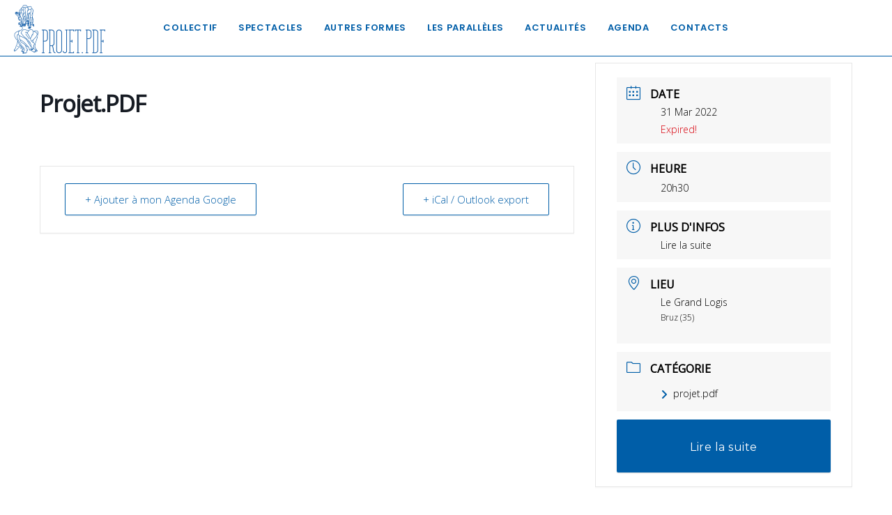

--- FILE ---
content_type: text/css; charset: UTF-8;charset=UTF-8
request_url: https://www.projet-pdf.fr/wp-admin/admin-ajax.php?action=easy-facebook-likebox-customizer-style&ver=6.7.2
body_size: 797
content:

.efbl_feed_wraper.efbl_skin_6564 .efbl-grid-skin .efbl-row.e-outer {
	grid-template-columns: repeat(auto-fill, minmax(33.33%, 1fr));
}

		
.efbl_feed_wraper.efbl_skin_6564 .efbl_feeds_holder.efbl_feeds_carousel .owl-nav {
	display: flex;
}

.efbl_feed_wraper.efbl_skin_6564 .efbl_feeds_holder.efbl_feeds_carousel .owl-dots {
	display: block;
}

		
		
		
		
		
.efbl_feed_wraper.efbl_skin_6564 .efbl_header .efbl_header_inner_wrap .efbl_header_content .efbl_header_meta .efbl_header_title {
		}

.efbl_feed_wraper.efbl_skin_6564 .efbl_header .efbl_header_inner_wrap .efbl_header_img img {
	border-radius: 0;
}

.efbl_feed_wraper.efbl_skin_6564 .efbl_header .efbl_header_inner_wrap .efbl_header_content .efbl_header_meta .efbl_cat,
.efbl_feed_wraper.efbl_skin_6564 .efbl_header .efbl_header_inner_wrap .efbl_header_content .efbl_header_meta .efbl_followers {
		}

.efbl_feed_wraper.efbl_skin_6564 .efbl_header .efbl_header_inner_wrap .efbl_header_content .efbl_bio {
		}

		
		.efbl_feed_popup_container .efbl-post-detail.efbl-popup-skin-6564 .efbl-d-columns-wrapper {
		}

.efbl_feed_popup_container .efbl-post-detail.efbl-popup-skin-6564 .efbl-d-columns-wrapper, .efbl_feed_popup_container .efbl-post-detail.efbl-popup-skin-6564 .efbl-d-columns-wrapper .efbl-caption .efbl-feed-description, .efbl_feed_popup_container .efbl-post-detail.efbl-popup-skin-6564 a, .efbl_feed_popup_container .efbl-post-detail.efbl-popup-skin-6564 span {
	
		
}

.efbl_feed_popup_container .efbl-post-detail.efbl-popup-skin-6564 .efbl-d-columns-wrapper .efbl-post-header {

					display: flex;

			
}

.efbl_feed_popup_container .efbl-post-detail.efbl-popup-skin-6564 .efbl-d-columns-wrapper .efbl-post-header .efbl-profile-image {

					display: block;

			
}

.efbl_feed_popup_container .efbl-post-detail.efbl-popup-skin-6564 .efbl-d-columns-wrapper .efbl-post-header h2 {

		
}

.efbl_feed_popup_container .efbl-post-detail.efbl-popup-skin-6564 .efbl-d-columns-wrapper .efbl-post-header span {

		
}

.efbl_feed_popup_container .efbl-post-detail.efbl-popup-skin-6564 .efbl-feed-description, .efbl_feed_popup_container .efbl-post-detail.efbl-popup-skin-6564 .efbl_link_text {

					display: block;

			
}

.efbl_feed_popup_container .efbl-post-detail.efbl-popup-skin-6564 .efbl-d-columns-wrapper .efbl-reactions-box {

					display: flex;

							
}

.efbl_feed_popup_container .efbl-post-detail.efbl-popup-skin-6564 .efbl-d-columns-wrapper .efbl-reactions-box .efbl-reactions span {

		
}


.efbl_feed_popup_container .efbl-post-detail.efbl-popup-skin-6564 .efbl-d-columns-wrapper .efbl-reactions-box .efbl-reactions .efbl_popup_likes_main {

					display: flex;

			
}

.efbl_feed_popup_container .efbl-post-detail.efbl-popup-skin-6564 .efbl-d-columns-wrapper .efbl-reactions-box .efbl-reactions .efbl-popup-comments-icon-wrapper {

					display: flex;

			
}

.efbl_feed_popup_container .efbl-post-detail.efbl-popup-skin-6564 .efbl-commnets, .efbl_feed_popup_container .efbl-post-detail.efbl-popup-skin-6564 .efbl-comments-list {

					display: block;

			
}

.efbl_feed_popup_container .efbl-post-detail.efbl-popup-skin-6564 .efbl-action-btn {

					display: block;

			
}

.efbl_feed_popup_container .efbl-post-detail.efbl-popup-skin-6564 .efbl-d-columns-wrapper .efbl-comments-list .efbl-comment-wrap {

		
}
		
.efbl_feed_wraper.efbl_skin_6565 .efbl-grid-skin .efbl-row.e-outer {
	grid-template-columns: repeat(auto-fill, minmax(33.33%, 1fr));
}

		
.efbl_feed_wraper.efbl_skin_6565 .efbl_feeds_holder.efbl_feeds_carousel .owl-nav {
	display: flex;
}

.efbl_feed_wraper.efbl_skin_6565 .efbl_feeds_holder.efbl_feeds_carousel .owl-dots {
	display: block;
}

		
		
		
		
		
.efbl_feed_wraper.efbl_skin_6565 .efbl_header .efbl_header_inner_wrap .efbl_header_content .efbl_header_meta .efbl_header_title {
		}

.efbl_feed_wraper.efbl_skin_6565 .efbl_header .efbl_header_inner_wrap .efbl_header_img img {
	border-radius: 0;
}

.efbl_feed_wraper.efbl_skin_6565 .efbl_header .efbl_header_inner_wrap .efbl_header_content .efbl_header_meta .efbl_cat,
.efbl_feed_wraper.efbl_skin_6565 .efbl_header .efbl_header_inner_wrap .efbl_header_content .efbl_header_meta .efbl_followers {
		}

.efbl_feed_wraper.efbl_skin_6565 .efbl_header .efbl_header_inner_wrap .efbl_header_content .efbl_bio {
		}

		
		.efbl_feed_popup_container .efbl-post-detail.efbl-popup-skin-6565 .efbl-d-columns-wrapper {
		}

.efbl_feed_popup_container .efbl-post-detail.efbl-popup-skin-6565 .efbl-d-columns-wrapper, .efbl_feed_popup_container .efbl-post-detail.efbl-popup-skin-6565 .efbl-d-columns-wrapper .efbl-caption .efbl-feed-description, .efbl_feed_popup_container .efbl-post-detail.efbl-popup-skin-6565 a, .efbl_feed_popup_container .efbl-post-detail.efbl-popup-skin-6565 span {
	
		
}

.efbl_feed_popup_container .efbl-post-detail.efbl-popup-skin-6565 .efbl-d-columns-wrapper .efbl-post-header {

					display: flex;

			
}

.efbl_feed_popup_container .efbl-post-detail.efbl-popup-skin-6565 .efbl-d-columns-wrapper .efbl-post-header .efbl-profile-image {

					display: block;

			
}

.efbl_feed_popup_container .efbl-post-detail.efbl-popup-skin-6565 .efbl-d-columns-wrapper .efbl-post-header h2 {

		
}

.efbl_feed_popup_container .efbl-post-detail.efbl-popup-skin-6565 .efbl-d-columns-wrapper .efbl-post-header span {

		
}

.efbl_feed_popup_container .efbl-post-detail.efbl-popup-skin-6565 .efbl-feed-description, .efbl_feed_popup_container .efbl-post-detail.efbl-popup-skin-6565 .efbl_link_text {

					display: block;

			
}

.efbl_feed_popup_container .efbl-post-detail.efbl-popup-skin-6565 .efbl-d-columns-wrapper .efbl-reactions-box {

					display: flex;

							
}

.efbl_feed_popup_container .efbl-post-detail.efbl-popup-skin-6565 .efbl-d-columns-wrapper .efbl-reactions-box .efbl-reactions span {

		
}


.efbl_feed_popup_container .efbl-post-detail.efbl-popup-skin-6565 .efbl-d-columns-wrapper .efbl-reactions-box .efbl-reactions .efbl_popup_likes_main {

					display: flex;

			
}

.efbl_feed_popup_container .efbl-post-detail.efbl-popup-skin-6565 .efbl-d-columns-wrapper .efbl-reactions-box .efbl-reactions .efbl-popup-comments-icon-wrapper {

					display: flex;

			
}

.efbl_feed_popup_container .efbl-post-detail.efbl-popup-skin-6565 .efbl-commnets, .efbl_feed_popup_container .efbl-post-detail.efbl-popup-skin-6565 .efbl-comments-list {

					display: block;

			
}

.efbl_feed_popup_container .efbl-post-detail.efbl-popup-skin-6565 .efbl-action-btn {

					display: block;

			
}

.efbl_feed_popup_container .efbl-post-detail.efbl-popup-skin-6565 .efbl-d-columns-wrapper .efbl-comments-list .efbl-comment-wrap {

		
}
		
.efbl_feed_wraper.efbl_skin_6566 .efbl-grid-skin .efbl-row.e-outer {
	grid-template-columns: repeat(auto-fill, minmax(33.33%, 1fr));
}

		
.efbl_feed_wraper.efbl_skin_6566 .efbl_feeds_holder.efbl_feeds_carousel .owl-nav {
	display: flex;
}

.efbl_feed_wraper.efbl_skin_6566 .efbl_feeds_holder.efbl_feeds_carousel .owl-dots {
	display: block;
}

		
		
		
		
		
.efbl_feed_wraper.efbl_skin_6566 .efbl_header .efbl_header_inner_wrap .efbl_header_content .efbl_header_meta .efbl_header_title {
		}

.efbl_feed_wraper.efbl_skin_6566 .efbl_header .efbl_header_inner_wrap .efbl_header_img img {
	border-radius: 0;
}

.efbl_feed_wraper.efbl_skin_6566 .efbl_header .efbl_header_inner_wrap .efbl_header_content .efbl_header_meta .efbl_cat,
.efbl_feed_wraper.efbl_skin_6566 .efbl_header .efbl_header_inner_wrap .efbl_header_content .efbl_header_meta .efbl_followers {
		}

.efbl_feed_wraper.efbl_skin_6566 .efbl_header .efbl_header_inner_wrap .efbl_header_content .efbl_bio {
		}

		
		.efbl_feed_popup_container .efbl-post-detail.efbl-popup-skin-6566 .efbl-d-columns-wrapper {
		}

.efbl_feed_popup_container .efbl-post-detail.efbl-popup-skin-6566 .efbl-d-columns-wrapper, .efbl_feed_popup_container .efbl-post-detail.efbl-popup-skin-6566 .efbl-d-columns-wrapper .efbl-caption .efbl-feed-description, .efbl_feed_popup_container .efbl-post-detail.efbl-popup-skin-6566 a, .efbl_feed_popup_container .efbl-post-detail.efbl-popup-skin-6566 span {
	
		
}

.efbl_feed_popup_container .efbl-post-detail.efbl-popup-skin-6566 .efbl-d-columns-wrapper .efbl-post-header {

					display: flex;

			
}

.efbl_feed_popup_container .efbl-post-detail.efbl-popup-skin-6566 .efbl-d-columns-wrapper .efbl-post-header .efbl-profile-image {

					display: block;

			
}

.efbl_feed_popup_container .efbl-post-detail.efbl-popup-skin-6566 .efbl-d-columns-wrapper .efbl-post-header h2 {

		
}

.efbl_feed_popup_container .efbl-post-detail.efbl-popup-skin-6566 .efbl-d-columns-wrapper .efbl-post-header span {

		
}

.efbl_feed_popup_container .efbl-post-detail.efbl-popup-skin-6566 .efbl-feed-description, .efbl_feed_popup_container .efbl-post-detail.efbl-popup-skin-6566 .efbl_link_text {

					display: block;

			
}

.efbl_feed_popup_container .efbl-post-detail.efbl-popup-skin-6566 .efbl-d-columns-wrapper .efbl-reactions-box {

					display: flex;

							
}

.efbl_feed_popup_container .efbl-post-detail.efbl-popup-skin-6566 .efbl-d-columns-wrapper .efbl-reactions-box .efbl-reactions span {

		
}


.efbl_feed_popup_container .efbl-post-detail.efbl-popup-skin-6566 .efbl-d-columns-wrapper .efbl-reactions-box .efbl-reactions .efbl_popup_likes_main {

					display: flex;

			
}

.efbl_feed_popup_container .efbl-post-detail.efbl-popup-skin-6566 .efbl-d-columns-wrapper .efbl-reactions-box .efbl-reactions .efbl-popup-comments-icon-wrapper {

					display: flex;

			
}

.efbl_feed_popup_container .efbl-post-detail.efbl-popup-skin-6566 .efbl-commnets, .efbl_feed_popup_container .efbl-post-detail.efbl-popup-skin-6566 .efbl-comments-list {

					display: block;

			
}

.efbl_feed_popup_container .efbl-post-detail.efbl-popup-skin-6566 .efbl-action-btn {

					display: block;

			
}

.efbl_feed_popup_container .efbl-post-detail.efbl-popup-skin-6566 .efbl-d-columns-wrapper .efbl-comments-list .efbl-comment-wrap {

		
}
		
.efbl_feed_wraper.efbl_skin_6567 .efbl-grid-skin .efbl-row.e-outer {
	grid-template-columns: repeat(auto-fill, minmax(33.33%, 1fr));
}

		
.efbl_feed_wraper.efbl_skin_6567 .efbl_feeds_holder.efbl_feeds_carousel .owl-nav {
	display: flex;
}

.efbl_feed_wraper.efbl_skin_6567 .efbl_feeds_holder.efbl_feeds_carousel .owl-dots {
	display: block;
}

		
		
		
		
		
.efbl_feed_wraper.efbl_skin_6567 .efbl_header .efbl_header_inner_wrap .efbl_header_content .efbl_header_meta .efbl_header_title {
		}

.efbl_feed_wraper.efbl_skin_6567 .efbl_header .efbl_header_inner_wrap .efbl_header_img img {
	border-radius: 0;
}

.efbl_feed_wraper.efbl_skin_6567 .efbl_header .efbl_header_inner_wrap .efbl_header_content .efbl_header_meta .efbl_cat,
.efbl_feed_wraper.efbl_skin_6567 .efbl_header .efbl_header_inner_wrap .efbl_header_content .efbl_header_meta .efbl_followers {
		}

.efbl_feed_wraper.efbl_skin_6567 .efbl_header .efbl_header_inner_wrap .efbl_header_content .efbl_bio {
		}

		
		.efbl_feed_popup_container .efbl-post-detail.efbl-popup-skin-6567 .efbl-d-columns-wrapper {
		}

.efbl_feed_popup_container .efbl-post-detail.efbl-popup-skin-6567 .efbl-d-columns-wrapper, .efbl_feed_popup_container .efbl-post-detail.efbl-popup-skin-6567 .efbl-d-columns-wrapper .efbl-caption .efbl-feed-description, .efbl_feed_popup_container .efbl-post-detail.efbl-popup-skin-6567 a, .efbl_feed_popup_container .efbl-post-detail.efbl-popup-skin-6567 span {
	
		
}

.efbl_feed_popup_container .efbl-post-detail.efbl-popup-skin-6567 .efbl-d-columns-wrapper .efbl-post-header {

					display: flex;

			
}

.efbl_feed_popup_container .efbl-post-detail.efbl-popup-skin-6567 .efbl-d-columns-wrapper .efbl-post-header .efbl-profile-image {

					display: block;

			
}

.efbl_feed_popup_container .efbl-post-detail.efbl-popup-skin-6567 .efbl-d-columns-wrapper .efbl-post-header h2 {

		
}

.efbl_feed_popup_container .efbl-post-detail.efbl-popup-skin-6567 .efbl-d-columns-wrapper .efbl-post-header span {

		
}

.efbl_feed_popup_container .efbl-post-detail.efbl-popup-skin-6567 .efbl-feed-description, .efbl_feed_popup_container .efbl-post-detail.efbl-popup-skin-6567 .efbl_link_text {

					display: block;

			
}

.efbl_feed_popup_container .efbl-post-detail.efbl-popup-skin-6567 .efbl-d-columns-wrapper .efbl-reactions-box {

					display: flex;

							
}

.efbl_feed_popup_container .efbl-post-detail.efbl-popup-skin-6567 .efbl-d-columns-wrapper .efbl-reactions-box .efbl-reactions span {

		
}


.efbl_feed_popup_container .efbl-post-detail.efbl-popup-skin-6567 .efbl-d-columns-wrapper .efbl-reactions-box .efbl-reactions .efbl_popup_likes_main {

					display: flex;

			
}

.efbl_feed_popup_container .efbl-post-detail.efbl-popup-skin-6567 .efbl-d-columns-wrapper .efbl-reactions-box .efbl-reactions .efbl-popup-comments-icon-wrapper {

					display: flex;

			
}

.efbl_feed_popup_container .efbl-post-detail.efbl-popup-skin-6567 .efbl-commnets, .efbl_feed_popup_container .efbl-post-detail.efbl-popup-skin-6567 .efbl-comments-list {

					display: block;

			
}

.efbl_feed_popup_container .efbl-post-detail.efbl-popup-skin-6567 .efbl-action-btn {

					display: block;

			
}

.efbl_feed_popup_container .efbl-post-detail.efbl-popup-skin-6567 .efbl-d-columns-wrapper .efbl-comments-list .efbl-comment-wrap {

		
}
		